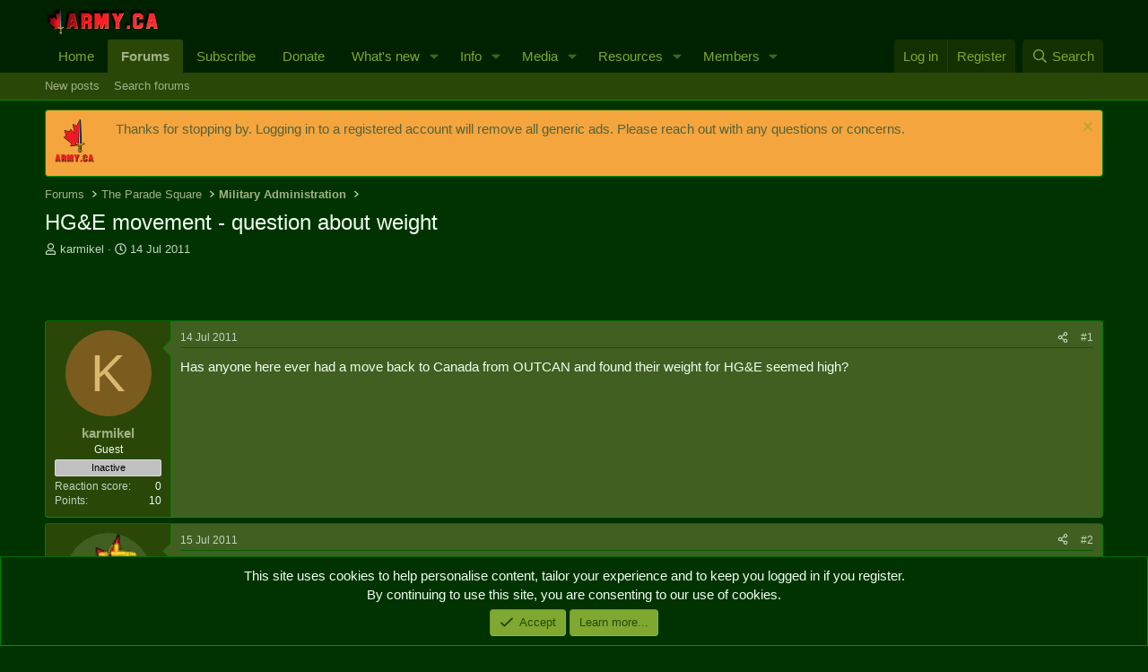

--- FILE ---
content_type: text/html; charset=utf-8
request_url: https://www.google.com/recaptcha/api2/aframe
body_size: 245
content:
<!DOCTYPE HTML><html><head><meta http-equiv="content-type" content="text/html; charset=UTF-8"></head><body><script nonce="vsyUhp-MMgzrI7twnQ-brg">/** Anti-fraud and anti-abuse applications only. See google.com/recaptcha */ try{var clients={'sodar':'https://pagead2.googlesyndication.com/pagead/sodar?'};window.addEventListener("message",function(a){try{if(a.source===window.parent){var b=JSON.parse(a.data);var c=clients[b['id']];if(c){var d=document.createElement('img');d.src=c+b['params']+'&rc='+(localStorage.getItem("rc::a")?sessionStorage.getItem("rc::b"):"");window.document.body.appendChild(d);sessionStorage.setItem("rc::e",parseInt(sessionStorage.getItem("rc::e")||0)+1);localStorage.setItem("rc::h",'1769330969384');}}}catch(b){}});window.parent.postMessage("_grecaptcha_ready", "*");}catch(b){}</script></body></html>